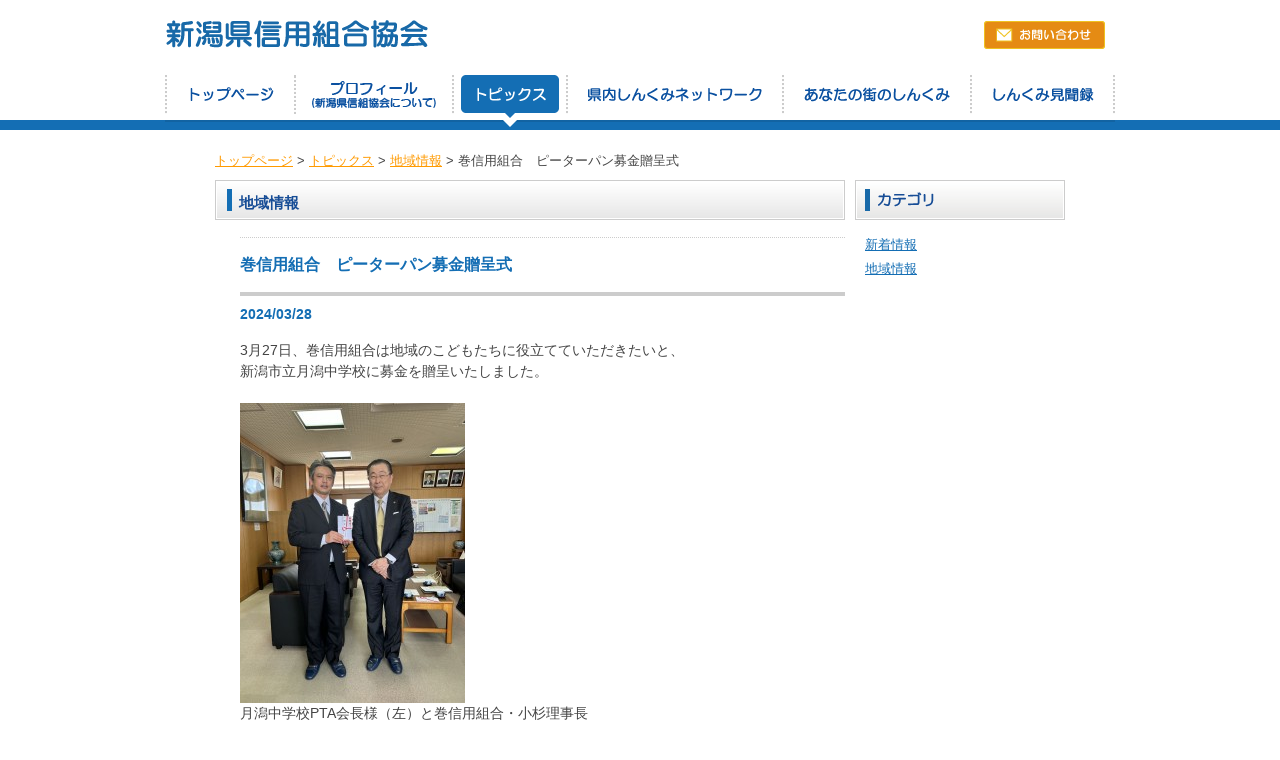

--- FILE ---
content_type: text/html; charset=UTF-8
request_url: https://www.shinkumi-niigata.com/topics/niigata/1743.html
body_size: 2417
content:
<!DOCTYPE HTML PUBLIC "-//W3C//DTD HTML 4.01 Transitional//EN"
"http://www.w3.org/TR/html4/loose.dtd">
<html>
<head>
<meta http-equiv="Content-Type" content="text/html; charset=utf-8">
<title>トピックス | 新潟県信用組合協会</title>
<link rel="canonical" href="https://www.shinkumi-niigata.com/topics/niigata/1743.html" />
<link href="/css/style.css" rel="stylesheet" type="text/css">
<meta http-equiv="imagetoolbar" content="no">
<meta name="robots" content="INDEX,FOLLOW">
<meta name="description" content="新潟県信用組合協会のホームページです。">
<meta name="keywords" content="新潟県信用組合協会,新潟,信用組合,銀行">
<script language="JavaScript" src="/js/smoothscroll.js"></script>
<script>
  (function(i,s,o,g,r,a,m){i['GoogleAnalyticsObject']=r;i[r]=i[r]||function(){
  (i[r].q=i[r].q||[]).push(arguments)},i[r].l=1*new Date();a=s.createElement(o),
  m=s.getElementsByTagName(o)[0];a.async=1;a.src=g;m.parentNode.insertBefore(a,m)
  })(window,document,'script','//www.google-analytics.com/analytics.js','ga');

  ga('create', 'UA-49489046-1', 'shinkumi-niigata.com');
  ga('send', 'pageview');

</script>
</head>

<body><a name="top"></a>
<div class="mdlArea">
	<div class="box950">
		<h1>新潟県信用組合協会</h1>
		<div>
			<table class="header_table" width="0" cellspacing="0" cellpadding="0">
				<tr>
					<td class="header_td01"><a href="/index.html"><img src="/css/images/img_logo.gif" alt="新潟県信用組合協会" title="新潟県信用組合協会"></a></td>
					<td class="header_td02"><h2>新潟県内12信用組合が加盟</h2></td>
					<td class="header_td03">
						<ul>
							<li><a href="/inquiry.php"><img src="/css/images/btn_inquiry.gif" onMouseOver="this.src='/css/images/btn_inquiry_a.gif'" onMouseOut="this.src='/css/images/btn_inquiry.gif'" title="お問い合わせ" alt="お問い合わせ"></a></li>
						</ul>
						<div class="clear"></div>
					</td>
				</tr>
			</table>
		</div>
		<hr>
		<div class="menuBox">
			<ul>
				<li><a href="/index.html"><img src="/css/images/btn_menu_01.gif" alt="トップページ" title="トップページ" onMouseOver="this.src='/css/images/btn_menu_01a.gif'" onMouseOut="this.src='/css/images/btn_menu_01.gif'"></a></li>
				<li><a href="/about.html"><img src="/css/images/btn_menu_02.gif" alt="プロフィール(新潟県信組協会について)" title="プロフィール(新潟県信組協会について)" onMouseOver="this.src='/css/images/btn_menu_02a.gif'" onMouseOut="this.src='/css/images/btn_menu_02.gif'"></a></li>
				<li><a href="/topics/"><img src="/css/images/btn_menu_04a.gif" alt="トピックス" title="トピックス"></a></li>
				<li><a href="/network.html"><img src="/css/images/btn_menu_05.gif" alt="県内しんくみネットワーク" title="県内しんくみネットワーク" onMouseOver="this.src='/css/images/btn_menu_05a.gif'" onMouseOut="this.src='/css/images/btn_menu_05.gif'"></a></li>
				<li><a href="/list.html"><img src="/css/images/btn_menu_06.gif" alt="あなたの街のしんくみ" title="あなたの街のしんくみ" onMouseOver="this.src='/css/images/btn_menu_06a.gif'" onMouseOut="this.src='/css/images/btn_menu_06.gif'"></a></li>
                <li><a href="/service.html"><img src="/css/images/btn_menu_03.gif" alt="しんくみ見聞録" title="しんくみ見聞録" onMouseOver="this.src='/css/images/btn_menu_03a.gif'" onMouseOut="this.src='/css/images/btn_menu_03.gif'"></a></li>
				</ul>
			<div class="clear"></div>
		</div>
		<hr>

	<div class="breadBox"><!-- Breadcrumb NavXT 4.3.0 -->
<a title="トップページ" href="/index.html">トップページ</a> &gt; <a title="トピックス" href="https://www.shinkumi-niigata.com/topics" class="site-home">トピックス</a> &gt; <a title="Go to the 地域情報 category archives." href="https://www.shinkumi-niigata.com/topics/niigata" class="category">地域情報</a> &gt; 巻信用組合　ピーターパン募金贈呈式</div>
	<div class="contentsBox_sub">
		<h3 class="blog_h3">地域情報</h3>

		<!--トピックスここから -->
		<div class="topics_box">
			<h4>巻信用組合　ピーターパン募金贈呈式</h4>
			<div class="topics_year">2024/03/28</div>
		</div>
		<div class="topics_txt"><p>3月27日、巻信用組合は地域のこどもたちに役立てていただきたいと、</p>
<p>新潟市立月潟中学校に募金を贈呈いたしました。</p>
<p>&nbsp;</p>
<p><a href="https://www.shinkumi-niigata.com/wp/wp-content/uploads/2024/03/f7d3ca3c83c9742b5698f8c1ca13ffef-e1711588382244.jpg"><img class="alignnone size-medium wp-image-1744" alt="IMG_巻月潟中２" src="https://www.shinkumi-niigata.com/wp/wp-content/uploads/2024/03/f7d3ca3c83c9742b5698f8c1ca13ffef-e1711588382244-225x300.jpg" width="225" height="300" /></a></p>
<p>月潟中学校PTA会長様（左）と巻信用組合・小杉理事長</p>
<p>&nbsp;</p>
</div>
		<div class="topics_navi_txt">| <a href="https://www.shinkumi-niigata.com/topics/niigata">地域情報</a> | 10:14 | </div>
		<!--トピックスここまで -->

		<div class="topics_next">
			<a href="https://www.shinkumi-niigata.com/topics/niigata/1746.html" rel="next">≪ 前へ</a> │ <a href="https://www.shinkumi-niigata.com/topics/niigata/1737.html" rel="prev">次へ ≫</a>		</div>

	</div>

		<div class="topics_r">
		<div class="topics_top_new">

			<h3><img src="/css/images/h_top_category.gif" alt="カテゴリ" title="カテゴリ"></h3>
			<ul>
				<li class="cat-item cat-item-3"><a href="https://www.shinkumi-niigata.com/topics/news" title="新着情報 に含まれる投稿をすべて表示">新着情報</a>
</li>
	<li class="cat-item cat-item-1"><a href="https://www.shinkumi-niigata.com/topics/niigata" title="地域情報 に含まれる投稿をすべて表示">地域情報</a>
</li>
			</ul>

        </div>
		</div>

		<div class="clear"></div>	</div>
</div>
<hr>
<div class="btmArea">
	<div class="box950_btm">
		<div class="pageTop"><a href="#top"><img src="/css/images/btn_pageup.gif" onMouseOver="this.src='/css/images/btn_pageup_a.gif'" onMouseOut="this.src='/css/images/btn_pageup.gif'" title="ページの先頭へ" alt="ページの先頭へ"></a></div>
		<div class="clear"></div>
		<div class="footerMenu"><a href="/inquiry.php">お問い合わせ</a> │ <a href="/link.html">リンク</a> │ <a href="/privacy.html">プライバシーポリシー</a></div>
		<div class="footer_tableBox">
			<table class="footer_table" width="0" cellspacing="0" cellpadding="0">
				<tr>
					<td class="footer_td01">(c) 2014 新潟県信用組合協会</td>
				</tr>
			</table>
		</div>
	</div>
</div>
</body>
</html>

--- FILE ---
content_type: text/css
request_url: https://www.shinkumi-niigata.com/css/style.css
body_size: 4785
content:
@charset "euc-jp";
/* CSS Document */

/* ========�����若�後�演���肢�����阪�======== */
/* 筝��� */
body {
	margin: 0px;
	padding: 0px;
	background-image: url(images/back_img.gif);
	background-repeat: repeat-x;
	font-family: "�＜�ゃ����", Meiryo, "��������茹��� Pro W3", "Hiragino Kaku Gothic Pro", "鐚㍼竺 鐚違�眼�激����", "MS P Gothic", Osaka, Verdana, Arial, Helvetica, sans-serif;
}

.hiro {
	font-family: "Microsoft YaHei", "緇�蒐��藥�", 'SimSun', sans-serif;
	line-height: 100%;
	margin: 0px;
	padding: 2px 0px 0px 0px;
	display: inline-block;
	vertical-align: top;
}

p {
	margin: 0px;
	padding: 0px;
}

form {
	margin: 0px;
	padding: 0px;
}

img {
	border: 0;
	vertical-align:bottom;
}

hr {
	display: none;
}

html{
	overflow-y: scroll;
}

/* �����潟�� */
.ft_bd {
	font-weight: bold;
}

/* �演�����潟�� */
a:link {
	color: #ff9a00;
	text-decoration: underline;
}

a:visited {
	color: #ff9a00;
	text-decoration: underline;
}

a:hover {
	color: #ff9a00;
	text-decoration: underline;
}

a:active {
	color: #ff9a00;
	text-decoration: underline;
}

/* ������ */
.clear {
	margin: 0px;
	padding: 0px;
	clear: both;
}

/* �������祉�潟�＜�潟�� */
.topArea {
	background-color: #F2F2F2;
	margin: 0px;
	padding: 0px;
	width: 100%;
}

/* �������祉�潟�潟���潟���� */
.mdlArea {
	margin: 0px;
	width: 100%;
	padding-top: 0px;
	padding-right: 0px;
	padding-bottom: 20px;
	padding-left: 0px;
}

/* ��筝�(罔����阪�) */
.box950 {
	width: 950px;
	margin-top: 0px;
	margin-right: auto;
	margin-bottom: 0px;
	margin-left: auto;
}

/* �������祉�潟�潟���潟�����肢��冴�� */
.box950 h1 {
	font-size: 10px;
	line-height: normal;
	font-weight: normal;
	color: #444444;
	margin: 0px;
	padding: 0px;
	display: none;
}

/* �潟�潟���潟����(�勄�����＜���翫��) */
.contentsBox {
	width: 850px;
	padding-left: 50px;
	padding-bottom: 50px;
}

/* ��筝��肢��冴�� */
.contentsBox h3 {
	font-size: 0%;
	line-height: 100%;
	font-weight: normal;
	margin: 0px;
	padding-top: 5px;
	padding-right: 0px;
	padding-bottom: 0px;
	padding-left: 0px;
}

/* �潟�潟���潟����(�勄���������翫��) */
.contentsBox_l {
	float: left;
	width: 680px;
	padding-bottom: 20px;
}

/* ��筝��肢��冴�� */
.contentsBox_l h3 {
	font-size: 0%;
	line-height: 100%;
	font-weight: normal;
	margin: 0px;
	padding-top: 17px;
	padding-right: 0px;
	padding-bottom: 0px;
	padding-left: 0px;
}

/* �������祉���若������ */
.header_table {
	margin: 0px;
	padding: 0px;
	width: 950px;
	height: 70px;
}

/* ��筝���1 */
.header_td01 {
	text-align: left;
	vertical-align: middle;
	padding-top: 10px;
	padding-bottom: 10px;
	width: auto;
}

/* ��筝���2 */
.header_td02 {
	text-align: left;
	vertical-align: middle;
	padding-top: 10px;
	padding-bottom: 10px;
	background-repeat: no-repeat;
	background-position: 5px center;
	width: 179px;
}

/* ��筝��肢��冴�� */
.header_td02 h2 {
	font-size: 0%;
	line-height: 100%;
	text-indent: -9999px;
	margin: 0px;
	padding: 0px;
}

/* �������祉���若��������3 */
.header_td03 {
	text-align: left;
	vertical-align: middle;
	padding-top: 10px;
	padding-bottom: 10px;
	width: 224px;
	padding-right: 10px;
}

/* ��筝��祉���鴻�� */
.header_td03 ul {
	margin: 0px;
	padding: 0px;
	list-style-image: none;
	list-style-type: none;
}

.header_td03 li {
	padding: 0px;
	float: right;
	margin-top: 0px;
	margin-right: 0px;
	margin-bottom: 0px;
	margin-left: 3px;
}

/* �������祉�＜���ャ�惹�� */
.menuBox {
	width: 950px;
	padding-top: 0px;
	padding-bottom: 25px;
}

/* ��筝��祉���鴻�� */
.menuBox ul {
	padding: 0px;
	list-style-image: none;
	list-style-type: none;
	margin: 0px;
}

.menuBox li {
	padding: 0px;
	float: left;
	margin: 0px;
}

/* ���潟�������鴻�� */
.breadBox {
	font-size: 80%;
	color: #444444;
	padding-bottom: 5px;
	padding-right: 50px;
	padding-left: 50px;
}

/* �≪�潟���� */
.anchor {
	font-size: 80%;
	color: #444444;
	width: auto;
	height: auto;
	padding-top: 20px;
	padding-left: 25px;
}

/* ���若�吾�����㏍��(�����水�阪�)�祉���������若�悟�� */
.pageTop_Top {
	width: 950px;
	text-align: right;
}

/* ���若�吾�����㏍��(�����水�阪�)�私�絮ゅ�演�� */
.pageTop {
	width: 950px;
	text-align: right;
}

/* ���若�吾�����㏍��(���若�後��) */
.pageTop2 {
	width: 825px;
	text-align: right;
}

/* ���若�吾�����㏍��(���若�後��) */
.pageTop3 {
	width: 825px;
	text-align: right;
	padding-top: 15px;
}

/* �����炊�� */
.btmArea {
	margin: 0px;
	width: 100%;
	background-color: #dddddd;
	padding: 0px;
}

/* �����炊��(罔���阪�) */
.box950_btm {
	width: 950px;
	margin-top: 0px;
	margin-right: auto;
	margin-bottom: 0px;
	margin-left: auto;
}

/* ��筝��祉�����＜���ャ�� */
.footerMenu {
	font-size: 80%;
	padding-top: 10px;
	padding-right: 5px;
	padding-left: 5px;
	color: #666666;
}

/* ��筝��祉���潟�� */
.footerMenu a:link {
	color: #146eb4;
	text-decoration: underline;
}

.footerMenu a:visited {
	color: #146eb4;
	text-decoration: underline;
}

.footerMenu a:hover {
	color: #146eb4;
	text-decoration: underline;
}

.footerMenu a:active {
	color: #146eb4;
	text-decoration: underline;
}

/* �潟���若���ゃ���� */
.footer_tableBox {
	padding-top: 20px;
	padding-bottom: 30px;
}

/* �潟���若���ゃ���祉���若������ */
.footer_table {
	width: 950px;
}

/* ��筝��祉������ */
.footer_td01 {
	font-size: 80%;
	color: #666666;
	text-align: right;
}

/* �勄�� */
.contentsBox_r {
	float: right;
	width: 230px;
	padding-left: 20px;
}

/* ��筝��祉������(筝�篏��醇��) */
.info_linkBox {
	text-align: center;
	width: 230px;
	font-size: 10px;
	line-height: 120%;
	color: #666666;
	padding-bottom: 20px;
}

/* ��筝��祉������(筝���) */
.linkBox {
	text-align: center;
	width: 220px;
	font-size: 80%;
	line-height: 120%;
	color: #666666;
	padding-top: 7px;
	padding-left: 10px;
}

/* ��筝��祉�����取��� */
.text_link {
	padding-top: 3px;
}

/* �����潟�� */
.font_01 {
	font-size: 70%;
}

/* ========���������若�後�演��======== */
/* �＜�ゃ�括�糸�� */
.topImgBox {
	text-align: center;
	width: 680px;
}

/* 荀��冴�� */
.contentsBox_l h3 {
	font-size: 0%;
	line-height: 100%;
	font-weight: normal;
	margin-top: 21px;
	margin-right: 0px;
	margin-bottom: 0px;
	margin-left: 0px;
	padding-top: 0px;
	padding-right: 0px;
	padding-bottom: 0px;
	padding-left: 0px;
}

/* ���ャ�若�鴻�����若�号�� */
.newsBox {
	width: 680px;
	border-bottom-width: 1px;
	border-bottom-style: solid;
	border-bottom-color: #E6E6E6;
	margin-top: 14px;
	padding-bottom: 10px;
}

/* ��筝��紙�ユ�� */
.newsDate {
	width: 65px;
	float: left;
	font-size: 80%;
	line-height: 150%;
	padding-left: 10px;
	color: #444444;
}

/* ��筝��糸���� */
.newsBox_r {
	width: 570px;
	float: right;
	padding-right: 10px;
}

/* ��筝��祉�帥�ゃ���� */
.newsTitle {
	font-size: 90%;
	line-height: 120%;
	font-weight: bold;
	color: #444444;
	padding-right: 5px;
}

/* ��筝��祉���潟�� */
.newsTitle a:link {
	color: #146eb4;
	text-decoration: underline;
}

.newsTitle a:visited {
	color: #146eb4;
	text-decoration: underline;
}

.newsTitle a:hover {
	color: #146eb4;
	text-decoration: underline;
}

.newsTitle a:active {
	color: #146eb4;
	text-decoration: underline;
}

/* ��筝��紙���� */
.newsText {
	font-size: 90%;
	line-height: 150%;
	color: #444444;
	padding-right: 5px;
	padding-top: 5px;
}

/* �亥�����掩�� */
.topicsBox {
	width: 340px;
	border-bottom-width: 1px;
	border-bottom-style: solid;
	border-bottom-color: #E6E6E6;
	padding-top: 10px;
	margin: 0px;
	padding-right: 0px;
	padding-bottom: 10px;
	padding-left: 0px;
}

/* ��筝��紫�糸�� */
.topicsBox img{
	float: left;
	padding-right: 12px;
}

/* ��筝��紙�ユ�� */
.topicsDate {
	width: 230px;
	float: right;
	font-size: 80%;
	line-height: 150%;
	color: #444444;
}

/* ��筝��糸���� */
.topicsBox_r {
	width: 230px;
	float: right;
}

/* ��筝��祉�帥�ゃ����*/
.topicsTitle {
	font-size: 90%;
	line-height: 150%;
	font-weight: bold;
	color: #444444;
	padding-right: 5px;
}

/* ��筝��紙���� */
.topicsText {
	font-size: 90%;
	line-height: 150%;
	color: #444444;
	padding-right: 5px;
}

/* 筝��������惹�� */
.botm_link {
	width: 680px;
	padding-top: 20px;
}

/* ��筝��祉������ */
.botm_linkBox {
	font-size: 10px;
	line-height: 120%;
	color: #666666;
	padding-bottom: 10px;
	float: left;
	width: 226px;
}

/* ========�泣�����若�後���======== */
/* �泣���潟�潟���潟����(�勄���������翫��) */
.contentsBox_sub {
	float: left;
	width: 630px;
	padding-left: 50px;
	padding-bottom: 50px;
}

/* ��筝��肢��冴�� */
.contentsBox_sub h3 {
	font-size: 0%;
	line-height: 100%;
	font-weight: normal;
	margin: 0px;
	padding-top: 5px;
	padding-right: 0px;
	padding-bottom: 0px;
	padding-left: 0px;
}

/* 荀��冴��(h4) */
.title4_box {
	margin-top: 17px;
	margin-left: 25px;
	color: #146eb4;
	font-weight: bold;
}

/* ��筝��祉�帥�ゃ���� */
.title4_box h4 {
	border-bottom-width: 4px;
	border-bottom-style: solid;
	border-bottom-color: #CCCCCC;
	width: 800px;
	font-weight: bold;
	color: #146eb4;
	font-size: 100%;
	line-height: 150%;
	margin-top: 15px;
	margin-right: 0px;
	margin-bottom: 0px;
	margin-left: 0px;
	padding-top: 15px;
	padding-right: 0px;
	padding-bottom: 15px;
	padding-left: 0px;
	border-top-width: 1px;
	border-top-style: dotted;
	border-top-color: #CCCCCC;
}

/* 荀��冴��(篁�) */
.title5_box {
	margin-top: 17px;
	margin-left: 25px;
}

/* ��腴���(筝���) */
.large_box {
	width: 800px;
	margin-top: 15px;
	margin-left: 25px;
	padding-bottom: 20px;
}

/* ��腴���(筝���)�肢��冴�� */
.large_box h5 {
	padding: 0px;
	margin: 0px;
	font-size: 100%;
	color: #444444;
}

/* ��筝��祉�祉���� */
.large_text_s {
	width: auto;
	font-size: 100%;
	line-height: 150%;
	color: #444444;
	vertical-align: top;
}

/* ��筝��糸��篏� */
.large_text {
	width: 800px;
	line-height: 150%;
	color: #444444;
	vertical-align: top;
	margin-top: 15px;
	font-size: 90%;
}

/* ��筝��糸��篏��肢��冴�� */
.large_text h5 {
	color: #444444;
	border-left-width: 5px;
	border-left-color: #CCCCCC;
	border-left-style: solid;
	padding-top: 0px;
	padding-right: 0px;
	padding-bottom: 5px;
	padding-left: 15px;
	border-bottom-width: 1px;
	border-bottom-style: solid;
	border-bottom-color: #CCCCCC;
	margin-top: 0px;
	margin-right: 0px;
	margin-bottom: 15px;
	margin-left: 0px;
}

/* ��筝��肢�����(綏����) */
.large_text .txt{
	padding-bottom: 20px;
	padding-left: 20px;
}

/* ========篆∞��������ゃ�������若�後���======== */
/* 荅峨�style�＜�� */

/* ========���������������若�後�演��======== */
/* �����若���� */
.inquiry_box {
	margin-top: 15px;
	width: 800px;
	padding-left: 25px;
}

/* �����若����(��篆≦�篋��脂��) */
.inquiry_end {
	padding-top: 17px;
	width: 790px;
	padding-left: 30px;
	font-size: 100%;
	line-height: 150%;
	color: #444444;
	text-align: center;
	height: 400px;
}

/* 茯����� */
.inquiry_top_text {
	padding-top: 17px;
	width: 790px;
	padding-left: 30px;
	font-size: 90%;
	line-height: 150%;
	color: #444444;
}

/* ���若������ */
.inquiry_table {
	width: 800px;
	border-top-width: 1px;
	border-left-width: 1px;
	border-top-style: solid;
	border-left-style: solid;
	border-top-color: #CCCCCC;
	border-left-color: #CCCCCC;
}

/* ��筝��祉�祉��*/
.inquiry_td01 {
	width: 180px;
	text-align: left;
	vertical-align: top;
	font-size: 90%;
	line-height: 150%;
	color: #146eb4;
	border-bottom-width: 1px;
	border-bottom-style: solid;
	border-bottom-color: #CCCCCC;
	background-color: #caefff;
	font-weight: bold;
	padding-top: 8px;
	padding-right: 15px;
	padding-bottom: 8px;
	padding-left: 15px;
}

.inquiry_td02 {
	text-align: left;
	vertical-align: top;
	line-height: 150%;
	color: #444444;
	border-bottom-width: 1px;
	border-right-width: 1px;
	border-bottom-style: solid;
	border-right-style: solid;
	border-bottom-color: #CCCCCC;
	border-right-color: #CCCCCC;
	font-size: 90%;
	padding-top: 8px;
	padding-right: 15px;
	padding-bottom: 8px;
	padding-left: 15px;
	width: 560px;
}

.inquiry_td03 {
	font-size: 75%;
	line-height: 150%;
	color: #444444;
	border-bottom-width: 1px;
	border-right-width: 1px;
	border-bottom-style: solid;
	border-right-style: solid;
	border-bottom-color: #CCCCCC;
	border-right-color: #CCCCCC;
	text-align: center;
	vertical-align: middle;
	padding-top: 15px;
	padding-bottom: 15px;
}

/* 箴��� */
.inquiry_text {
	padding-top: 5px;
}

/* �����若�� */
.input01 {
	width: 320px;
}

.input02 {
	width: 160px;
}

.input03 {
	width: 35px;
}

.input04 {
	width: 25px;
}


/* ========���潟�����若�後�演��======== */
/* �����眼���� */
.link_index_box {
	margin-top: 15px;
	width: 800px;
	padding-left: 25px;
	font-weight: bold;
}

/* ���若������ */
.link_table {
	width: 800px;
	border-top-width: 1px;
	border-left-width: 1px;
	border-top-style: solid;
	border-left-style: solid;
	border-top-color: #CCCCCC;
	border-left-color: #CCCCCC;
}

/* ��筝��祉�祉��1 */
.link_td01 {
	width: 290px;
	text-align: left;
	vertical-align: top;
	font-size: 90%;
	line-height: 150%;
	color: #146eb4;
	border-bottom-width: 1px;
	border-bottom-style: solid;
	border-bottom-color: #CCCCCC;
	background-color: #caefff;
	padding-top: 8px;
	padding-right: 15px;
	padding-bottom: 8px;
	padding-left: 15px;
}

/* link_td01�祉���潟�� */
.link_td01 a:link {
	color: #146eb4;
	text-decoration: underline;
}

.link_td01 a:visited {
	color: #146eb4;
	text-decoration: underline;
}

.link_td01 a:hover {
	color: #146eb4;
	text-decoration: underline;
}

.link_td01 a:active {
	color: #146eb4;
	text-decoration: underline;
}

/* ���若�������祉�祉��2 */
.link_td02 {
	width: 450px;
	text-align: left;
	font-size: 90%;
	line-height: 150%;
	color: #444444;
	border-bottom-width: 1px;
	border-right-width: 1px;
	border-bottom-style: solid;
	border-right-style: solid;
	border-bottom-color: #CCCCCC;
	border-right-color: #CCCCCC;
	padding-top: 8px;
	padding-right: 15px;
	padding-bottom: 8px;
	padding-left: 15px;
}

/* ========������������������帥���若�後�演��======== */
/* �����∽�� */
.list_box {
	margin-top: 15px;
	width: 800px;
	padding-left: 25px;
}

/* ���若������(�阪�綛���) */
.list_table_a {
	border-top-width: 1px;
	border-left-width: 1px;
	border-top-style: solid;
	border-left-style: solid;
	border-top-color: #CCCCCC;
	border-left-color: #CCCCCC;
}

/* ���若������ */
.list_table {
	border-top-width: 1px;
	border-left-width: 1px;
	border-top-style: solid;
	border-left-style: solid;
	border-top-color: #CCCCCC;
	border-left-color: #CCCCCC;
	width: 800px;
}

/* ���若�������糸��蕁�(筝�) */
.list_td00 {
	padding: 8px;
	text-align: center;
	vertical-align: top;
	font-size: 90%;
	line-height: 150%;
	color: #146eb4;
	border-bottom-width: 1px;
	border-bottom-style: solid;
	border-bottom-color: #CCCCCC;
	background-color: #caefff;
	font-weight: bold;
	border-right-width: 1px;
	border-right-style: solid;
	border-right-color: #CCCCCC;
}

/* ���若�������糸��蕁�(綏�) */
.list_td00_L {
	padding: 8px;
	font-size: 90%;
	line-height: 150%;
	color: #146eb4;
	border-bottom-width: 1px;
	border-bottom-style: solid;
	border-bottom-color: #CCCCCC;
	background-color: #caefff;
	font-weight: bold;
	border-right-width: 1px;
	border-right-style: solid;
	border-right-color: #CCCCCC;
}

/* ���若�������祉�祉�� */
.list_td00_r {
	padding: 8px;
	text-align: center;
	vertical-align: top;
	font-size: 90%;
	line-height: 150%;
	color: #666666;
	border-bottom-width: 1px;
	border-bottom-style: solid;
	border-bottom-color: #CCCCCC;
	background-color: #caefff;
	font-weight: bold;
}

.list_td01 {
	padding: 8px;
	text-align: left;
	font-size: 90%;
	line-height: 150%;
	border-bottom-width: 1px;
	border-bottom-style: solid;
	border-bottom-color: #CCCCCC;
	font-weight: bold;
	border-right-width: 1px;
	border-right-style: solid;
	border-right-color: #CCCCCC;
	color: #444444;
}

.list_td02 {
	padding: 8px;
	text-align: left;
	font-size: 90%;
	line-height: 150%;
	color: #444444;
	border-bottom-width: 1px;
	border-right-width: 1px;
	border-bottom-style: solid;
	border-right-style: solid;
	border-bottom-color: #CCCCCC;
	border-right-color: #CCCCCC;
}

.list_td02_ri {
	padding: 8px;
	text-align: right;
	font-size: 90%;
	line-height: 150%;
	color: #444444;
	border-bottom-width: 1px;
	border-right-width: 1px;
	border-bottom-style: solid;
	border-right-style: solid;
	border-bottom-color: #CCCCCC;
	border-right-color: #CCCCCC;
}

.list_td03 {
	padding: 8px;
	font-size: 90%;
	line-height: 150%;
	color: #444444;
	border-bottom-width: 1px;
	border-right-width: 1px;
	border-bottom-style: solid;
	border-right-style: solid;
	border-bottom-color: #CCCCCC;
	border-right-color: #CCCCCC;
	text-align: center;
}

.list_td04 {
	padding: 8px;
	text-align: left;
	vertical-align: top;
	font-size: 90%;
	line-height: 150%;
	color: #444444;
	border-bottom-width: 1px;
	border-right-width: 1px;
	border-bottom-style: solid;
	border-right-style: solid;
	border-bottom-color: #CCCCCC;
	border-right-color: #CCCCCC;
}

/* ========�����ゃ���激�若���若�後�演��======== */
/* �����ゃ���激�惹�� */
.pp_txt_box {
	padding-top: 17px;
	width: 800px;
	padding-left: 25px;
	line-height: 150%;
	color: #444444;
	font-size: 90%;
}

/* 荀��冴�� */
.pp_txt_box h4{
	border-bottom-width: 4px;
	border-bottom-style: solid;
	border-bottom-color: #CCCCCC;
	color: #146eb4;
	margin-top: 0px;
	margin-right: 0px;
	margin-bottom: 15px;
	margin-left: 0px;
	padding-top: 15px;
	padding-right: 0px;
	padding-bottom: 15px;
	padding-left: 0px;
	border-top-width: 1px;
	border-top-style: dotted;
	border-top-color: #CCCCCC;
}

/* 茯����� */
.pp_txt_box .txt {
	line-height: 150%;
	margin-top: 0px;
	margin-right: 0px;
	margin-bottom: 15px;
	margin-left: 0px;
}

/* ���������� */
.pp_txt_box .contact {
	line-height: 150%;
	padding: 20px;
	margin-top: 15px;
	height: auto;
	width: 400px;
	font-size: 90%;
	margin-bottom: 15px;
	border: 1px solid #CCCCCC;
}

/* ========�������粋����蚊���若�後�演��======== */
/* �������粋����俄�荀�(���ユ��) */
.service_list_box {
	padding-bottom: 10px;
	color: #444444;
	border-bottom-width: 1px;
	border-bottom-style: solid;
	border-bottom-color: #CCCCCC;
	margin-bottom: 10px;
	width: 380px;
}

/* ��筝��肢��冴�� */
.service_list_box h5{
	font-size: 90%;
}

/* ��筝��祉���鴻���九勝 */
.service_list_box ul{
	padding-top: 0px;
	margin-top: 0px;
	padding-left: 20px;
	font-size: 80%;
}

/* ========���������劫�演��======== */
/* �帥�ゃ������ */
.topics_box {
	margin-top: 17px;
	margin-left: 25px;
}

/* ��筝��祉�帥�ゃ���� */
.topics_box h4 {
	border-bottom-width: 4px;
	border-bottom-style: solid;
	border-bottom-color: #CCCCCC;
	width: 605px;
	font-weight: bold;
	color: #146eb4;
	font-size: 100%;
	line-height: 150%;
	margin-top: 5px;
	margin-right: 0px;
	margin-bottom: 0px;
	margin-left: 0px;
	padding-top: 15px;
	padding-right: 0px;
	padding-bottom: 15px;
	padding-left: 0px;
	border-top-width: 1px;
	border-top-style: dotted;
	border-top-color: #CCCCCC;
}

/* ��筝��紙�ユ�� */
.topics_year {
	padding-top: 8px;
	width: auto;
	font-size: 90%;
	line-height: 150%;
	color: #146eb4;
	font-weight: bold;
	padding-right: 10px;
}

/* ���� */
.topics_txt {
	margin-top: 15px;
	font-size: 90%;
	line-height: 150%;
	color: #444444;
	padding-left: 25px;
	width: auto;
}

/* ��蕁������眼��；荐� */
.topics_navi_txt {
	margin-top: 10px;
	width: 605px;
	font-size: 80%;
	text-align: right;
	margin-left: 25px;
	padding-bottom: 15px;
}

/* 筝����篋�����(���吾�紙��悟�) */
.topics_next {
	margin-top: 15px;
	width: 610px;
	font-size: 80%;
	text-align: center;
	margin-left: 25px;
	padding-top: 15px;
	border-top-width: 1px;
	border-top-style: dotted;
	border-top-color: #CCCCCC;
}

/* �勄�� */
.topics_r {
	float: right;
	width: 210px;
	padding-top: 5px;
	padding-right: 50px;
}

/* ��筝��祉���������号�� */
.topics_top_new {
	width: 210px;
	padding-bottom: 15px;
}

/* ��筝��肢��冴�� */
.topics_top_new h3{
	margin: 0px;
	padding-top: 0px;
	padding-right: 0px;
	padding-bottom: 10px;
	padding-left: 0px;
}

/* ��筝��紙�ユ�� */
.topics_top_new .year {
	padding-top: 5px;
	font-size: 80%;
	color: #444444;
	padding-left: 10px;
}

/* ��筝��祉�帥�ゃ���� */
.topics_top_newt .title {
	padding-top: 5px;
	font-size: 80%;
	line-height: 150%;
	border-bottom-width: 1px;
	border-bottom-style: solid;
	border-bottom-color: #CCCCCC;
	padding-bottom: 10px;
	margin-left: 10px;
}

/* ��筝��祉���鴻�� */
.topics_top_new ul {
	padding-top: 5px;
	font-size: 80%;
	line-height: 150%;
	padding-bottom: 10px;
	margin: 0px;
	color: #444444;
	padding-right: 0px;
	padding-left: 10px;
}

.topics_top_new li {
	margin: 0px;
	list-style-type: none;
	padding-top: 0px;
	padding-right: 0px;
	padding-bottom: 5px;
	padding-left: 0px;
}

/* ��筝��祉���潟�� */
.topics_top_new a:link {
	color: #146eb4;
	text-decoration: underline;
}

.topics_top_new a:visited {
	color: #146eb4;
	text-decoration: underline;
}

.topics_top_newt a:hover {
	color: #146eb4;
	text-decoration: underline;
}

.topics_top_new a:active {
	color: #146eb4;
	text-decoration: underline;
}

/* �医�����延�荀� */
.top_press_list {
	width: 230px;
	padding-bottom: 15px;
}

/* ��筝��肢��冴�� */
.top_press_list h3{
	margin: 0px;
	padding-top: 0px;
	padding-right: 0px;
	padding-bottom: 10px;
	padding-left: 0px;
}

/* ��筝��紙�ユ�� */
.top_press_list .year {
	padding-top: 5px;
	font-size: 80%;
	color: #444444;
	padding-left: 10px;
}

/* ��筝��祉�帥�ゃ���� */
.top_press_list .title {
	padding-top: 5px;
	font-size: 80%;
	line-height: 150%;
	border-bottom-width: 1px;
	border-bottom-style: solid;
	border-bottom-color: #CCCCCC;
	padding-bottom: 10px;
	margin-left: 10px;
}

/* ��筝��祉���鴻�� */
.top_press_list ul {
	padding-top: 5px;
	font-size: 80%;
	line-height: 150%;
	padding-bottom: 10px;
	margin: 0px;
	color: #444444;
	padding-right: 0px;
	padding-left: 10px;
}

.top_press_list li {
	margin: 0px;
	list-style-type: none;
	padding-top: 0px;
	padding-right: 0px;
	padding-bottom: 5px;
	padding-left: 0px;
}

/* ��筝��祉���潟�� */
.top_press_list a:link {
	color: #146eb4;
	text-decoration: underline;
}

.top_press_list a:visited {
	color: #146eb4;
	text-decoration: underline;
}

.top_press_list a:hover {
	color: #146eb4;
	text-decoration: underline;
}

.top_press_list a:active {
	color: #146eb4;
	text-decoration: underline;
}

.blog_h3 {
	background-image: url(images/h_topics2.gif);
	background-repeat: no-repeat;
	background-position: 0px 5px;
	height: 25px;
	width: 606px;
	font-size: 15px !important;
	line-height: 100%;
	font-weight: bold !important;
	color: #174d96 !important;
	padding-left: 24px !important;
	padding-top: 20px !important;
}

.h5_spacer {
	display: block;
	padding-top: 15px;
	padding-bottom: 10px;
}

.spacer5 {
	padding-top: 5px;
}




--- FILE ---
content_type: text/plain
request_url: https://www.google-analytics.com/j/collect?v=1&_v=j102&a=1437833972&t=pageview&_s=1&dl=https%3A%2F%2Fwww.shinkumi-niigata.com%2Ftopics%2Fniigata%2F1743.html&ul=en-us%40posix&dt=%E3%83%88%E3%83%94%E3%83%83%E3%82%AF%E3%82%B9%20%7C%20%E6%96%B0%E6%BD%9F%E7%9C%8C%E4%BF%A1%E7%94%A8%E7%B5%84%E5%90%88%E5%8D%94%E4%BC%9A&sr=1280x720&vp=1280x720&_u=IEBAAAABAAAAACAAI~&jid=272955446&gjid=1716258375&cid=2027441810.1769852804&tid=UA-49489046-1&_gid=1459997881.1769852804&_r=1&_slc=1&z=447667153
body_size: -453
content:
2,cG-0KV9NQ6GBB